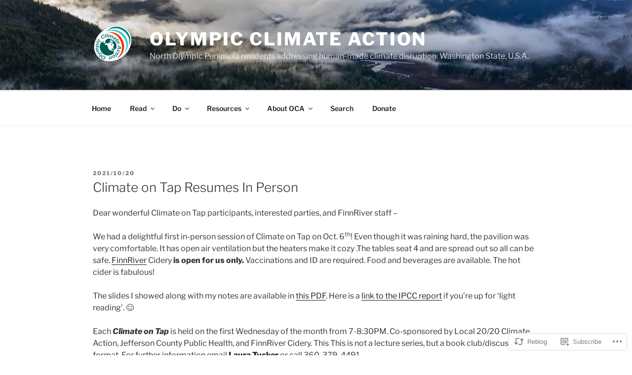

--- FILE ---
content_type: text/css;charset=utf-8
request_url: https://s0.wp.com/?custom-css=1&csblog=3WmZA&cscache=6&csrev=55
body_size: 136
content:
@media screen and (min-width: 30em){.page-one-column .panel-content .wrap{max-width:1000px}}@media screen and (min-width: 30em){.single-post:not(.has-sidebar) #primary,.page.page-one-column:not(.twentyseventeen-front-page) #primary,.archive.page-one-column:not(.has-sidebar) .page-header,.archive.page-one-column:not(.has-sidebar) #primary{max-width:1400px}}.site-content article{word-wrap:normal;-webkit-hyphens:none;-moz-hyphens:none;hyphens:none}.widget-area .widget{word-wrap:normal;-webkit-hyphens:none;-moz-hyphens:none;hyphens:none}body .wp-block-jetpack-layout-grid .wp-block-jetpack-layout-grid-column *{word-wrap:normal;-webkit-hyphens:none;-moz-hyphens:none;hyphens:none}.unclickable > a:hover{cursor:default}.black-link:hover{color:#DEE1E6}